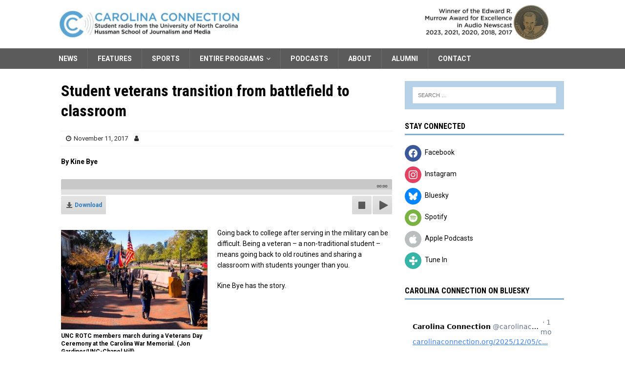

--- FILE ---
content_type: text/html; charset=UTF-8
request_url: https://carolinaconnection.org/2017/11/11/student-veterans-transition-from-battlefield-to-classroom
body_size: 61424
content:
<!DOCTYPE html>
<html class="no-js mh-one-sb" lang="en-US" prefix="og: http://ogp.me/ns# fb: http://ogp.me/ns/fb#">
<head>
<meta charset="UTF-8">
<meta name="viewport" content="width=device-width, initial-scale=1.0">
<link rel="profile" href="http://gmpg.org/xfn/11" />
<link rel="pingback" href="https://carolinaconnection.org/xmlrpc.php" />

<!-- Author Meta Tags by Molongui Authorship, visit: https://wordpress.org/plugins/molongui-authorship/ -->
<meta name="author" content="   ">
<!-- /Molongui Authorship -->

<title>Student veterans transition from battlefield to classroom &#8211; Carolina Connection</title>
<meta name='robots' content='max-image-preview:large' />
<link rel='dns-prefetch' href='//fonts.googleapis.com' />

<script>
var MP3jPLAYLISTS = [];
var MP3jPLAYERS = [];
</script>
<link rel="alternate" title="oEmbed (JSON)" type="application/json+oembed" href="https://carolinaconnection.org/wp-json/oembed/1.0/embed?url=https%3A%2F%2Fcarolinaconnection.org%2F2017%2F11%2F11%2Fstudent-veterans-transition-from-battlefield-to-classroom" />
<link rel="alternate" title="oEmbed (XML)" type="text/xml+oembed" href="https://carolinaconnection.org/wp-json/oembed/1.0/embed?url=https%3A%2F%2Fcarolinaconnection.org%2F2017%2F11%2F11%2Fstudent-veterans-transition-from-battlefield-to-classroom&#038;format=xml" />
<style id='wp-img-auto-sizes-contain-inline-css' type='text/css'>
img:is([sizes=auto i],[sizes^="auto," i]){contain-intrinsic-size:3000px 1500px}
/*# sourceURL=wp-img-auto-sizes-contain-inline-css */
</style>
<style id='wp-emoji-styles-inline-css' type='text/css'>

	img.wp-smiley, img.emoji {
		display: inline !important;
		border: none !important;
		box-shadow: none !important;
		height: 1em !important;
		width: 1em !important;
		margin: 0 0.07em !important;
		vertical-align: -0.1em !important;
		background: none !important;
		padding: 0 !important;
	}
/*# sourceURL=wp-emoji-styles-inline-css */
</style>
<link rel='stylesheet' id='wp-block-library-css' href='https://carolinaconnection.org/wp-includes/css/dist/block-library/style.min.css?ver=6.9' type='text/css' media='all' />
<style id='global-styles-inline-css' type='text/css'>
:root{--wp--preset--aspect-ratio--square: 1;--wp--preset--aspect-ratio--4-3: 4/3;--wp--preset--aspect-ratio--3-4: 3/4;--wp--preset--aspect-ratio--3-2: 3/2;--wp--preset--aspect-ratio--2-3: 2/3;--wp--preset--aspect-ratio--16-9: 16/9;--wp--preset--aspect-ratio--9-16: 9/16;--wp--preset--color--black: #000000;--wp--preset--color--cyan-bluish-gray: #abb8c3;--wp--preset--color--white: #ffffff;--wp--preset--color--pale-pink: #f78da7;--wp--preset--color--vivid-red: #cf2e2e;--wp--preset--color--luminous-vivid-orange: #ff6900;--wp--preset--color--luminous-vivid-amber: #fcb900;--wp--preset--color--light-green-cyan: #7bdcb5;--wp--preset--color--vivid-green-cyan: #00d084;--wp--preset--color--pale-cyan-blue: #8ed1fc;--wp--preset--color--vivid-cyan-blue: #0693e3;--wp--preset--color--vivid-purple: #9b51e0;--wp--preset--gradient--vivid-cyan-blue-to-vivid-purple: linear-gradient(135deg,rgb(6,147,227) 0%,rgb(155,81,224) 100%);--wp--preset--gradient--light-green-cyan-to-vivid-green-cyan: linear-gradient(135deg,rgb(122,220,180) 0%,rgb(0,208,130) 100%);--wp--preset--gradient--luminous-vivid-amber-to-luminous-vivid-orange: linear-gradient(135deg,rgb(252,185,0) 0%,rgb(255,105,0) 100%);--wp--preset--gradient--luminous-vivid-orange-to-vivid-red: linear-gradient(135deg,rgb(255,105,0) 0%,rgb(207,46,46) 100%);--wp--preset--gradient--very-light-gray-to-cyan-bluish-gray: linear-gradient(135deg,rgb(238,238,238) 0%,rgb(169,184,195) 100%);--wp--preset--gradient--cool-to-warm-spectrum: linear-gradient(135deg,rgb(74,234,220) 0%,rgb(151,120,209) 20%,rgb(207,42,186) 40%,rgb(238,44,130) 60%,rgb(251,105,98) 80%,rgb(254,248,76) 100%);--wp--preset--gradient--blush-light-purple: linear-gradient(135deg,rgb(255,206,236) 0%,rgb(152,150,240) 100%);--wp--preset--gradient--blush-bordeaux: linear-gradient(135deg,rgb(254,205,165) 0%,rgb(254,45,45) 50%,rgb(107,0,62) 100%);--wp--preset--gradient--luminous-dusk: linear-gradient(135deg,rgb(255,203,112) 0%,rgb(199,81,192) 50%,rgb(65,88,208) 100%);--wp--preset--gradient--pale-ocean: linear-gradient(135deg,rgb(255,245,203) 0%,rgb(182,227,212) 50%,rgb(51,167,181) 100%);--wp--preset--gradient--electric-grass: linear-gradient(135deg,rgb(202,248,128) 0%,rgb(113,206,126) 100%);--wp--preset--gradient--midnight: linear-gradient(135deg,rgb(2,3,129) 0%,rgb(40,116,252) 100%);--wp--preset--font-size--small: 13px;--wp--preset--font-size--medium: 20px;--wp--preset--font-size--large: 36px;--wp--preset--font-size--x-large: 42px;--wp--preset--spacing--20: 0.44rem;--wp--preset--spacing--30: 0.67rem;--wp--preset--spacing--40: 1rem;--wp--preset--spacing--50: 1.5rem;--wp--preset--spacing--60: 2.25rem;--wp--preset--spacing--70: 3.38rem;--wp--preset--spacing--80: 5.06rem;--wp--preset--shadow--natural: 6px 6px 9px rgba(0, 0, 0, 0.2);--wp--preset--shadow--deep: 12px 12px 50px rgba(0, 0, 0, 0.4);--wp--preset--shadow--sharp: 6px 6px 0px rgba(0, 0, 0, 0.2);--wp--preset--shadow--outlined: 6px 6px 0px -3px rgb(255, 255, 255), 6px 6px rgb(0, 0, 0);--wp--preset--shadow--crisp: 6px 6px 0px rgb(0, 0, 0);}:where(.is-layout-flex){gap: 0.5em;}:where(.is-layout-grid){gap: 0.5em;}body .is-layout-flex{display: flex;}.is-layout-flex{flex-wrap: wrap;align-items: center;}.is-layout-flex > :is(*, div){margin: 0;}body .is-layout-grid{display: grid;}.is-layout-grid > :is(*, div){margin: 0;}:where(.wp-block-columns.is-layout-flex){gap: 2em;}:where(.wp-block-columns.is-layout-grid){gap: 2em;}:where(.wp-block-post-template.is-layout-flex){gap: 1.25em;}:where(.wp-block-post-template.is-layout-grid){gap: 1.25em;}.has-black-color{color: var(--wp--preset--color--black) !important;}.has-cyan-bluish-gray-color{color: var(--wp--preset--color--cyan-bluish-gray) !important;}.has-white-color{color: var(--wp--preset--color--white) !important;}.has-pale-pink-color{color: var(--wp--preset--color--pale-pink) !important;}.has-vivid-red-color{color: var(--wp--preset--color--vivid-red) !important;}.has-luminous-vivid-orange-color{color: var(--wp--preset--color--luminous-vivid-orange) !important;}.has-luminous-vivid-amber-color{color: var(--wp--preset--color--luminous-vivid-amber) !important;}.has-light-green-cyan-color{color: var(--wp--preset--color--light-green-cyan) !important;}.has-vivid-green-cyan-color{color: var(--wp--preset--color--vivid-green-cyan) !important;}.has-pale-cyan-blue-color{color: var(--wp--preset--color--pale-cyan-blue) !important;}.has-vivid-cyan-blue-color{color: var(--wp--preset--color--vivid-cyan-blue) !important;}.has-vivid-purple-color{color: var(--wp--preset--color--vivid-purple) !important;}.has-black-background-color{background-color: var(--wp--preset--color--black) !important;}.has-cyan-bluish-gray-background-color{background-color: var(--wp--preset--color--cyan-bluish-gray) !important;}.has-white-background-color{background-color: var(--wp--preset--color--white) !important;}.has-pale-pink-background-color{background-color: var(--wp--preset--color--pale-pink) !important;}.has-vivid-red-background-color{background-color: var(--wp--preset--color--vivid-red) !important;}.has-luminous-vivid-orange-background-color{background-color: var(--wp--preset--color--luminous-vivid-orange) !important;}.has-luminous-vivid-amber-background-color{background-color: var(--wp--preset--color--luminous-vivid-amber) !important;}.has-light-green-cyan-background-color{background-color: var(--wp--preset--color--light-green-cyan) !important;}.has-vivid-green-cyan-background-color{background-color: var(--wp--preset--color--vivid-green-cyan) !important;}.has-pale-cyan-blue-background-color{background-color: var(--wp--preset--color--pale-cyan-blue) !important;}.has-vivid-cyan-blue-background-color{background-color: var(--wp--preset--color--vivid-cyan-blue) !important;}.has-vivid-purple-background-color{background-color: var(--wp--preset--color--vivid-purple) !important;}.has-black-border-color{border-color: var(--wp--preset--color--black) !important;}.has-cyan-bluish-gray-border-color{border-color: var(--wp--preset--color--cyan-bluish-gray) !important;}.has-white-border-color{border-color: var(--wp--preset--color--white) !important;}.has-pale-pink-border-color{border-color: var(--wp--preset--color--pale-pink) !important;}.has-vivid-red-border-color{border-color: var(--wp--preset--color--vivid-red) !important;}.has-luminous-vivid-orange-border-color{border-color: var(--wp--preset--color--luminous-vivid-orange) !important;}.has-luminous-vivid-amber-border-color{border-color: var(--wp--preset--color--luminous-vivid-amber) !important;}.has-light-green-cyan-border-color{border-color: var(--wp--preset--color--light-green-cyan) !important;}.has-vivid-green-cyan-border-color{border-color: var(--wp--preset--color--vivid-green-cyan) !important;}.has-pale-cyan-blue-border-color{border-color: var(--wp--preset--color--pale-cyan-blue) !important;}.has-vivid-cyan-blue-border-color{border-color: var(--wp--preset--color--vivid-cyan-blue) !important;}.has-vivid-purple-border-color{border-color: var(--wp--preset--color--vivid-purple) !important;}.has-vivid-cyan-blue-to-vivid-purple-gradient-background{background: var(--wp--preset--gradient--vivid-cyan-blue-to-vivid-purple) !important;}.has-light-green-cyan-to-vivid-green-cyan-gradient-background{background: var(--wp--preset--gradient--light-green-cyan-to-vivid-green-cyan) !important;}.has-luminous-vivid-amber-to-luminous-vivid-orange-gradient-background{background: var(--wp--preset--gradient--luminous-vivid-amber-to-luminous-vivid-orange) !important;}.has-luminous-vivid-orange-to-vivid-red-gradient-background{background: var(--wp--preset--gradient--luminous-vivid-orange-to-vivid-red) !important;}.has-very-light-gray-to-cyan-bluish-gray-gradient-background{background: var(--wp--preset--gradient--very-light-gray-to-cyan-bluish-gray) !important;}.has-cool-to-warm-spectrum-gradient-background{background: var(--wp--preset--gradient--cool-to-warm-spectrum) !important;}.has-blush-light-purple-gradient-background{background: var(--wp--preset--gradient--blush-light-purple) !important;}.has-blush-bordeaux-gradient-background{background: var(--wp--preset--gradient--blush-bordeaux) !important;}.has-luminous-dusk-gradient-background{background: var(--wp--preset--gradient--luminous-dusk) !important;}.has-pale-ocean-gradient-background{background: var(--wp--preset--gradient--pale-ocean) !important;}.has-electric-grass-gradient-background{background: var(--wp--preset--gradient--electric-grass) !important;}.has-midnight-gradient-background{background: var(--wp--preset--gradient--midnight) !important;}.has-small-font-size{font-size: var(--wp--preset--font-size--small) !important;}.has-medium-font-size{font-size: var(--wp--preset--font-size--medium) !important;}.has-large-font-size{font-size: var(--wp--preset--font-size--large) !important;}.has-x-large-font-size{font-size: var(--wp--preset--font-size--x-large) !important;}
/*# sourceURL=global-styles-inline-css */
</style>

<style id='classic-theme-styles-inline-css' type='text/css'>
/*! This file is auto-generated */
.wp-block-button__link{color:#fff;background-color:#32373c;border-radius:9999px;box-shadow:none;text-decoration:none;padding:calc(.667em + 2px) calc(1.333em + 2px);font-size:1.125em}.wp-block-file__button{background:#32373c;color:#fff;text-decoration:none}
/*# sourceURL=/wp-includes/css/classic-themes.min.css */
</style>
<link rel='stylesheet' id='hide-widgets-css-css' href='https://carolinaconnection.org/wp-content/plugins/hide-widgets/css/hide-widgets.css' type='text/css' media='all' />
<link rel='stylesheet' id='mh-font-awesome-css' href='https://carolinaconnection.org/wp-content/themes/mh-magazine/includes/font-awesome.min.css' type='text/css' media='all' />
<link rel='stylesheet' id='mh-magazine-css' href='https://carolinaconnection.org/wp-content/themes/mh-magazine/style.css?ver=3.10.0' type='text/css' media='all' />
<link rel='stylesheet' id='mh-google-fonts-css' href='https://fonts.googleapis.com/css?family=Roboto:300,400,400italic,600,700%7cRoboto+Condensed:300,400,400italic,600,700' type='text/css' media='all' />
<link rel='stylesheet' id='wpzoom-social-icons-socicon-css' href='https://carolinaconnection.org/wp-content/plugins/social-icons-widget-by-wpzoom/assets/css/wpzoom-socicon.css?ver=1764968664' type='text/css' media='all' />
<link rel='stylesheet' id='wpzoom-social-icons-genericons-css' href='https://carolinaconnection.org/wp-content/plugins/social-icons-widget-by-wpzoom/assets/css/genericons.css?ver=1764968664' type='text/css' media='all' />
<link rel='stylesheet' id='wpzoom-social-icons-academicons-css' href='https://carolinaconnection.org/wp-content/plugins/social-icons-widget-by-wpzoom/assets/css/academicons.min.css?ver=1764968664' type='text/css' media='all' />
<link rel='stylesheet' id='wpzoom-social-icons-font-awesome-3-css' href='https://carolinaconnection.org/wp-content/plugins/social-icons-widget-by-wpzoom/assets/css/font-awesome-3.min.css?ver=1764968664' type='text/css' media='all' />
<link rel='stylesheet' id='dashicons-css' href='https://carolinaconnection.org/wp-includes/css/dashicons.min.css?ver=6.9' type='text/css' media='all' />
<link rel='stylesheet' id='wpzoom-social-icons-styles-css' href='https://carolinaconnection.org/wp-content/plugins/social-icons-widget-by-wpzoom/assets/css/wpzoom-social-icons-styles.css?ver=1764968664' type='text/css' media='all' />
<link rel='preload' as='font'  id='wpzoom-social-icons-font-academicons-woff2-css' href='https://carolinaconnection.org/wp-content/plugins/social-icons-widget-by-wpzoom/assets/font/academicons.woff2?v=1.9.2'  type='font/woff2' crossorigin />
<link rel='preload' as='font'  id='wpzoom-social-icons-font-fontawesome-3-woff2-css' href='https://carolinaconnection.org/wp-content/plugins/social-icons-widget-by-wpzoom/assets/font/fontawesome-webfont.woff2?v=4.7.0'  type='font/woff2' crossorigin />
<link rel='preload' as='font'  id='wpzoom-social-icons-font-genericons-woff-css' href='https://carolinaconnection.org/wp-content/plugins/social-icons-widget-by-wpzoom/assets/font/Genericons.woff'  type='font/woff' crossorigin />
<link rel='preload' as='font'  id='wpzoom-social-icons-font-socicon-woff2-css' href='https://carolinaconnection.org/wp-content/plugins/social-icons-widget-by-wpzoom/assets/font/socicon.woff2?v=4.5.3'  type='font/woff2' crossorigin />
<link rel='stylesheet' id='mp3-jplayer-css' href='https://carolinaconnection.org/wp-content/plugins/mp3-jplayer/css/light.css?ver=2.7.3' type='text/css' media='all' />
<script type="text/javascript" src="https://carolinaconnection.org/wp-includes/js/jquery/jquery.min.js?ver=3.7.1" id="jquery-core-js"></script>
<script type="text/javascript" src="https://carolinaconnection.org/wp-includes/js/jquery/jquery-migrate.min.js?ver=3.4.1" id="jquery-migrate-js"></script>
<script type="text/javascript" src="https://carolinaconnection.org/wp-content/themes/mh-magazine/js/scripts.js?ver=3.10.0" id="mh-scripts-js"></script>
<link rel="https://api.w.org/" href="https://carolinaconnection.org/wp-json/" /><link rel="alternate" title="JSON" type="application/json" href="https://carolinaconnection.org/wp-json/wp/v2/posts/14508" /><link rel="EditURI" type="application/rsd+xml" title="RSD" href="https://carolinaconnection.org/xmlrpc.php?rsd" />
<meta name="generator" content="WordPress 6.9" />
<link rel="canonical" href="https://carolinaconnection.org/2017/11/11/student-veterans-transition-from-battlefield-to-classroom" />
<link rel='shortlink' href='https://carolinaconnection.org/?p=14508' />
<link rel="apple-touch-icon" sizes="180x180" href="/wp-content/uploads/fbrfg/apple-touch-icon.png?b=pgeb5B3RO4">
<link rel="icon" type="image/png" sizes="32x32" href="/wp-content/uploads/fbrfg/favicon-32x32.png?b=pgeb5B3RO4">
<link rel="icon" type="image/png" sizes="16x16" href="/wp-content/uploads/fbrfg/favicon-16x16.png?b=pgeb5B3RO4">
<link rel="manifest" href="/wp-content/uploads/fbrfg/site.webmanifest?b=pgeb5B3RO4">
<link rel="mask-icon" href="/wp-content/uploads/fbrfg/safari-pinned-tab.svg?b=pgeb5B3RO4" color="#5bbad5">
<link rel="shortcut icon" href="/wp-content/uploads/fbrfg/favicon.ico?b=pgeb5B3RO4">
<meta name="msapplication-TileColor" content="#da532c">
<meta name="msapplication-config" content="/wp-content/uploads/fbrfg/browserconfig.xml?b=pgeb5B3RO4">
<meta name="theme-color" content="#ffffff">            <style>
                .molongui-disabled-link
                {
                    border-bottom: none !important;
                    text-decoration: none !important;
                    color: inherit !important;
                    cursor: inherit !important;
                }
                .molongui-disabled-link:hover,
                .molongui-disabled-link:hover span
                {
                    border-bottom: none !important;
                    text-decoration: none !important;
                    color: inherit !important;
                    cursor: inherit !important;
                }
            </style>
            <style type="text/css">
.mh-navigation li:hover, .mh-navigation ul li:hover > ul, .mh-main-nav-wrap, .mh-main-nav, .mh-social-nav li a:hover, .entry-tags li, .mh-slider-caption, .mh-widget-layout8 .mh-widget-title .mh-footer-widget-title-inner, .mh-widget-col-1 .mh-slider-caption, .mh-widget-col-1 .mh-posts-lineup-caption, .mh-carousel-layout1, .mh-spotlight-widget, .mh-social-widget li a, .mh-author-bio-widget, .mh-footer-widget .mh-tab-comment-excerpt, .mh-nip-item:hover .mh-nip-overlay, .mh-widget .tagcloud a, .mh-footer-widget .tagcloud a, .mh-footer, .mh-copyright-wrap, input[type=submit]:hover, #infinite-handle span:hover { background: #5b5b5b; }
.mh-extra-nav-bg { background: rgba(91, 91, 91, 0.2); }
.mh-slider-caption, .mh-posts-stacked-title, .mh-posts-lineup-caption { background: #5b5b5b; background: rgba(91, 91, 91, 0.8); }
@media screen and (max-width: 900px) { #mh-mobile .mh-slider-caption, #mh-mobile .mh-posts-lineup-caption { background: rgba(91, 91, 91, 1); } }
.slicknav_menu, .slicknav_nav ul, #mh-mobile .mh-footer-widget .mh-posts-stacked-overlay { border-color: #5b5b5b; }
.mh-copyright, .mh-copyright a { color: #fff; }
.mh-widget-layout4 .mh-widget-title { background: #7bafd4; background: rgba(123, 175, 212, 0.6); }
.mh-preheader, .mh-wide-layout .mh-subheader, .mh-ticker-title, .mh-main-nav li:hover, .mh-footer-nav, .slicknav_menu, .slicknav_btn, .slicknav_nav .slicknav_item:hover, .slicknav_nav a:hover, .mh-back-to-top, .mh-subheading, .entry-tags .fa, .entry-tags li:hover, .mh-widget-layout2 .mh-widget-title, .mh-widget-layout4 .mh-widget-title-inner, .mh-widget-layout4 .mh-footer-widget-title, .mh-widget-layout5 .mh-widget-title-inner, .mh-widget-layout6 .mh-widget-title, #mh-mobile .flex-control-paging li a.flex-active, .mh-image-caption, .mh-carousel-layout1 .mh-carousel-caption, .mh-tab-button.active, .mh-tab-button.active:hover, .mh-footer-widget .mh-tab-button.active, .mh-social-widget li:hover a, .mh-footer-widget .mh-social-widget li a, .mh-footer-widget .mh-author-bio-widget, .tagcloud a:hover, .mh-widget .tagcloud a:hover, .mh-footer-widget .tagcloud a:hover, .mh-posts-stacked-item .mh-meta, .page-numbers:hover, .mh-loop-pagination .current, .mh-comments-pagination .current, .pagelink, a:hover .pagelink, input[type=submit], #infinite-handle span { background: #7bafd4; }
.mh-main-nav-wrap .slicknav_nav ul, blockquote, .mh-widget-layout1 .mh-widget-title, .mh-widget-layout3 .mh-widget-title, .mh-widget-layout5 .mh-widget-title, .mh-widget-layout8 .mh-widget-title:after, #mh-mobile .mh-slider-caption, .mh-carousel-layout1, .mh-spotlight-widget, .mh-author-bio-widget, .mh-author-bio-title, .mh-author-bio-image-frame, .mh-video-widget, .mh-tab-buttons, textarea:hover, input[type=text]:hover, input[type=email]:hover, input[type=tel]:hover, input[type=url]:hover { border-color: #7bafd4; }
.mh-header-tagline, .mh-dropcap, .mh-carousel-layout1 .flex-direction-nav a, .mh-carousel-layout2 .mh-carousel-caption, .mh-posts-digest-small-category, .mh-posts-lineup-more, .bypostauthor .fn:after, .mh-comment-list .comment-reply-link:before, #respond #cancel-comment-reply-link:before { color: #7bafd4; }
.mh-meta, .mh-meta a, .mh-breadcrumb, .mh-breadcrumb a, .mh-comment-list .comment-meta, .mh-comment-list .comment-meta a, .mh-comment-list .comment-reply-link, .mh-user-data, .widget_rss .rss-date, .widget_rss cite { color: #282828; }
.entry-content a { color: #1c70bf; }
</style>
<!--[if lt IE 9]>
<script src="https://carolinaconnection.org/wp-content/themes/mh-magazine/js/css3-mediaqueries.js"></script>
<![endif]-->
<style type="text/css">
h1, h2, h3, h4, h5, h6, .mh-custom-posts-small-title { font-family: "Roboto Condensed", sans-serif; }
body { font-family: "Roboto"; }
</style>
<noscript><style>.lazyload[data-src]{display:none !important;}</style></noscript><style>.lazyload{background-image:none !important;}.lazyload:before{background-image:none !important;}</style><style type="text/css" id="custom-background-css">
body.custom-background { background-color: #ffffff; }
</style>
	<link rel="icon" href="https://carolinaconnection.org/wp-content/uploads/2020/09/cropped-cropped-carolinaconnectionlogo-03-32x32.jpg" sizes="32x32" />
<link rel="icon" href="https://carolinaconnection.org/wp-content/uploads/2020/09/cropped-cropped-carolinaconnectionlogo-03-192x192.jpg" sizes="192x192" />
<link rel="apple-touch-icon" href="https://carolinaconnection.org/wp-content/uploads/2020/09/cropped-cropped-carolinaconnectionlogo-03-180x180.jpg" />
<meta name="msapplication-TileImage" content="https://carolinaconnection.org/wp-content/uploads/2020/09/cropped-cropped-carolinaconnectionlogo-03-270x270.jpg" />
		<style type="text/css" id="wp-custom-css">
			

.mh-widget .search-form { display: block; margin: auto; padding: 12px 0px 12px 0px; 
background: #b4d1e7; 
}

.mh-slider-layout5 .mh-slider-category { display: none; }



.mh-slider-content {color:black;padding-left: 25px;}

.mh-slider-caption {background-color:transparent;}

.mh-slider-caption a, .mh-slider-caption a:hover { color: black;}

.mh-slider-item {
	position:relative;
}

.mh-widget-col-2 .mh-slider-layout5 .mh-slider-caption {left:-24px;}	

@media (min-width: 900px){
.mh-slider-layout3 .mh-slider-caption, .mh-slider-layout5 .mh-slider-caption {  line-height: 24px;
    border-bottom: 3px solid;
}
}

@media (max-width: 899px){
.mh-slider-layout3 .mh-slider-caption, .mh-slider-layout5 .mh-slider-caption {  line-height: 24px;
    border-bottom: 0px solid;
}
}

/***************************
Sets slider caption height on large screens
****************************/

@media (min-width: 900px){
	.mh-slider-item {
		height: 566px;}
	.mh-slider-content {
		margin-top:-180px;}
}

/***************************
Removes slider background on mobile devices
****************************/

#mh-mobile .mh-slider-caption, #mh-mobile .mh-posts-lineup-caption {background: rgb(254, 254, 254);
}
		

/***************************
Darken separators between stories
***************************/

.mh-custom-posts-item { padding: 20px 0; border-bottom: 1px solid #dadada; }


.mh-posts-list-item { padding-bottom: 20px; margin-top: 20px; border-bottom: 1px solid #dadada; }

/***************************
Eliminates gray box for posts with no photo
***************************/

.mh-image-placeholder { 
  display: none;
}


.mh-header-2 {
margin: 9px 0px 0px 260px; 
text-align: right; 
overflow: visible; 
Width: 54%;
} 



.mh-col-2-3 { width: 58%; }

.mh-col-1-3 { width: 38%; }


@media  (max-width: 992px) {
		.mh-col-1-3 {
width: 100%;
}



@media (max-width: 1010px){
	.widget-no-mobile{
		display: none !important;
	}
}
@media (min-width: 1009px){
	.widget-no-desktop{
		display: none !important;
	}
}
	
.entry-content > { list-style: url(;;}

			</style>
		
<!-- START - Open Graph and Twitter Card Tags 3.3.7 -->
 <!-- Facebook Open Graph -->
  <meta property="og:site_name" content="Carolina Connection"/>
  <meta property="og:title" content="Student veterans transition from battlefield to classroom"/>
  <meta property="og:url" content="https://carolinaconnection.org/2017/11/11/student-veterans-transition-from-battlefield-to-classroom"/>
  <meta property="og:description" content="After years in the military, veterans face challenges as they attend college."/>
  <meta property="og:image" content="https://carolinaconnection.org/wp-content/uploads/2017/11/021917_rotc_veterans_day_ceremony036.jpg"/>
  <meta property="og:image:url" content="https://carolinaconnection.org/wp-content/uploads/2017/11/021917_rotc_veterans_day_ceremony036.jpg"/>
  <meta property="og:image:secure_url" content="https://carolinaconnection.org/wp-content/uploads/2017/11/021917_rotc_veterans_day_ceremony036.jpg"/>
 <!-- Google+ / Schema.org -->
 <!-- Twitter Cards -->
  <meta name="twitter:url" content="https://carolinaconnection.org/2017/11/11/student-veterans-transition-from-battlefield-to-classroom"/>
  <meta name="twitter:image" content="https://carolinaconnection.org/wp-content/uploads/2017/11/021917_rotc_veterans_day_ceremony036.jpg"/>
  <meta name="twitter:card" content="summary_large_image"/>
 <!-- SEO -->
  <link rel="canonical" href="https://carolinaconnection.org/2017/11/11/student-veterans-transition-from-battlefield-to-classroom"/>
 <!-- Misc. tags -->
 <!-- is_singular -->
<!-- END - Open Graph and Twitter Card Tags 3.3.7 -->
	
</head>
<body id="mh-mobile" class="wp-singular post-template-default single single-post postid-14508 single-format-standard custom-background wp-custom-logo wp-theme-mh-magazine mh-wide-layout mh-right-sb mh-loop-layout1 mh-widget-layout1 mh-loop-hide-caption" itemscope="itemscope" itemtype="https://schema.org/WebPage">
<div class="mh-header-nav-mobile clearfix"></div>
	<div class="mh-preheader">
    	<div class="mh-container mh-container-inner mh-row clearfix">
							<div class="mh-header-bar-content mh-header-bar-top-left mh-col-2-3 clearfix">
									</div>
								</div>
	</div>
<header class="mh-header" itemscope="itemscope" itemtype="https://schema.org/WPHeader">
	<div class="mh-container mh-container-inner clearfix">
		<div class="mh-custom-header clearfix">
<div class="mh-header-columns mh-row clearfix">
<div class="mh-col-1-3 mh-site-identity">
<div class="mh-site-logo" role="banner" itemscope="itemscope" itemtype="https://schema.org/Brand">
<a href="https://carolinaconnection.org/" class="custom-logo-link" rel="home"><img width="1200" height="190" src="[data-uri]" class="custom-logo lazyload" alt="Carolina Connection" decoding="async" fetchpriority="high"   data-src="https://carolinaconnection.org/wp-content/uploads/2019/09/new-hussman-cc-website-logo.jpg" data-srcset="https://carolinaconnection.org/wp-content/uploads/2019/09/new-hussman-cc-website-logo.jpg 1200w, https://carolinaconnection.org/wp-content/uploads/2019/09/new-hussman-cc-website-logo-800x127.jpg 800w, https://carolinaconnection.org/wp-content/uploads/2019/09/new-hussman-cc-website-logo-768x122.jpg 768w, https://carolinaconnection.org/wp-content/uploads/2019/09/new-hussman-cc-website-logo-1024x162.jpg 1024w" data-sizes="auto" data-eio-rwidth="1200" data-eio-rheight="190" /><noscript><img width="1200" height="190" src="https://carolinaconnection.org/wp-content/uploads/2019/09/new-hussman-cc-website-logo.jpg" class="custom-logo" alt="Carolina Connection" decoding="async" fetchpriority="high" srcset="https://carolinaconnection.org/wp-content/uploads/2019/09/new-hussman-cc-website-logo.jpg 1200w, https://carolinaconnection.org/wp-content/uploads/2019/09/new-hussman-cc-website-logo-800x127.jpg 800w, https://carolinaconnection.org/wp-content/uploads/2019/09/new-hussman-cc-website-logo-768x122.jpg 768w, https://carolinaconnection.org/wp-content/uploads/2019/09/new-hussman-cc-website-logo-1024x162.jpg 1024w" sizes="(max-width: 1200px) 100vw, 1200px" data-eio="l" /></noscript></a></div>
</div>
<aside class="mh-col-2-3 mh-header-widget-2">
<div id="text-3" class="widget-no-mobile mh-widget mh-header-2 widget_text">			<div class="textwidget"><p><img decoding="async" class="aligncenter size-large wp-image-27042 lazyload" src="[data-uri]" alt="" width="1024" height="221"   data-src="https://carolinaconnection.org/wp-content/uploads/2023/12/2023-Murrow-medallion-header-1024x221.jpg" data-srcset="https://carolinaconnection.org/wp-content/uploads/2023/12/2023-Murrow-medallion-header-1024x221.jpg 1024w, https://carolinaconnection.org/wp-content/uploads/2023/12/2023-Murrow-medallion-header-800x173.jpg 800w, https://carolinaconnection.org/wp-content/uploads/2023/12/2023-Murrow-medallion-header-768x166.jpg 768w, https://carolinaconnection.org/wp-content/uploads/2023/12/2023-Murrow-medallion-header.jpg 1200w" data-sizes="auto" data-eio-rwidth="1024" data-eio-rheight="221" /><noscript><img decoding="async" class="aligncenter size-large wp-image-27042" src="https://carolinaconnection.org/wp-content/uploads/2023/12/2023-Murrow-medallion-header-1024x221.jpg" alt="" width="1024" height="221" srcset="https://carolinaconnection.org/wp-content/uploads/2023/12/2023-Murrow-medallion-header-1024x221.jpg 1024w, https://carolinaconnection.org/wp-content/uploads/2023/12/2023-Murrow-medallion-header-800x173.jpg 800w, https://carolinaconnection.org/wp-content/uploads/2023/12/2023-Murrow-medallion-header-768x166.jpg 768w, https://carolinaconnection.org/wp-content/uploads/2023/12/2023-Murrow-medallion-header.jpg 1200w" sizes="(max-width: 1024px) 100vw, 1024px" data-eio="l" /></noscript></p>
</div>
		</div></aside>
</div>
</div>
	</div>
	<div class="mh-main-nav-wrap">
		<nav class="mh-navigation mh-main-nav mh-container mh-container-inner clearfix" itemscope="itemscope" itemtype="https://schema.org/SiteNavigationElement">
			<div class="menu-main-menu-container"><ul id="menu-main-menu" class="menu"><li id="menu-item-7374" class="menu-item menu-item-type-taxonomy menu-item-object-category menu-item-7374"><a href="https://carolinaconnection.org/category/news">News</a></li>
<li id="menu-item-7375" class="menu-item menu-item-type-taxonomy menu-item-object-category current-post-ancestor current-menu-parent current-post-parent menu-item-7375"><a href="https://carolinaconnection.org/category/features">Features</a></li>
<li id="menu-item-7377" class="menu-item menu-item-type-taxonomy menu-item-object-category menu-item-7377"><a href="https://carolinaconnection.org/category/sports">Sports</a></li>
<li id="menu-item-7376" class="menu-item menu-item-type-taxonomy menu-item-object-category menu-item-has-children menu-item-7376"><a href="https://carolinaconnection.org/category/fullshows">Entire Programs</a>
<ul class="sub-menu">
	<li id="menu-item-28849" class="menu-item menu-item-type-taxonomy menu-item-object-category menu-item-28849"><a href="https://carolinaconnection.org/category/fullshows/2025">2025</a></li>
	<li id="menu-item-27263" class="menu-item menu-item-type-taxonomy menu-item-object-category menu-item-27263"><a href="https://carolinaconnection.org/category/fullshows/2024">2024</a></li>
	<li id="menu-item-25629" class="menu-item menu-item-type-taxonomy menu-item-object-category menu-item-25629"><a href="https://carolinaconnection.org/category/fullshows/2023">2023</a></li>
	<li id="menu-item-23380" class="menu-item menu-item-type-taxonomy menu-item-object-category menu-item-23380"><a href="https://carolinaconnection.org/category/fullshows/2022">2022</a></li>
	<li id="menu-item-20752" class="menu-item menu-item-type-taxonomy menu-item-object-category menu-item-20752"><a href="https://carolinaconnection.org/category/fullshows/2021">2021</a></li>
	<li id="menu-item-19469" class="menu-item menu-item-type-taxonomy menu-item-object-category menu-item-19469"><a href="https://carolinaconnection.org/category/fullshows/2020">2020</a></li>
	<li id="menu-item-16666" class="menu-item menu-item-type-taxonomy menu-item-object-category menu-item-16666"><a href="https://carolinaconnection.org/category/fullshows/2019">2019</a></li>
	<li id="menu-item-15025" class="menu-item menu-item-type-taxonomy menu-item-object-category menu-item-15025"><a href="https://carolinaconnection.org/category/fullshows/2018">2018</a></li>
	<li id="menu-item-13749" class="menu-item menu-item-type-taxonomy menu-item-object-category menu-item-13749"><a href="https://carolinaconnection.org/category/fullshows/2017">2017</a></li>
	<li id="menu-item-11092" class="menu-item menu-item-type-taxonomy menu-item-object-category menu-item-11092"><a href="https://carolinaconnection.org/category/fullshows/2016">2016</a></li>
	<li id="menu-item-11091" class="menu-item menu-item-type-taxonomy menu-item-object-category menu-item-11091"><a href="https://carolinaconnection.org/category/fullshows/2015">2015</a></li>
	<li id="menu-item-11090" class="menu-item menu-item-type-taxonomy menu-item-object-category menu-item-11090"><a href="https://carolinaconnection.org/category/fullshows/2014">2014</a></li>
	<li id="menu-item-11089" class="menu-item menu-item-type-taxonomy menu-item-object-category menu-item-11089"><a href="https://carolinaconnection.org/category/fullshows/2013">2013</a></li>
	<li id="menu-item-11088" class="menu-item menu-item-type-taxonomy menu-item-object-category menu-item-11088"><a href="https://carolinaconnection.org/category/fullshows/2012">2012</a></li>
	<li id="menu-item-11087" class="menu-item menu-item-type-taxonomy menu-item-object-category menu-item-11087"><a href="https://carolinaconnection.org/category/fullshows/2011">2011</a></li>
	<li id="menu-item-11086" class="menu-item menu-item-type-taxonomy menu-item-object-category menu-item-11086"><a href="https://carolinaconnection.org/category/fullshows/2010">2010</a></li>
	<li id="menu-item-11085" class="menu-item menu-item-type-taxonomy menu-item-object-category menu-item-11085"><a href="https://carolinaconnection.org/category/fullshows/2009">2009</a></li>
	<li id="menu-item-11084" class="menu-item menu-item-type-taxonomy menu-item-object-category menu-item-11084"><a href="https://carolinaconnection.org/category/fullshows/2008">2008</a></li>
	<li id="menu-item-11083" class="menu-item menu-item-type-taxonomy menu-item-object-category menu-item-11083"><a href="https://carolinaconnection.org/category/fullshows/2007">2007</a></li>
	<li id="menu-item-11082" class="menu-item menu-item-type-taxonomy menu-item-object-category menu-item-11082"><a href="https://carolinaconnection.org/category/fullshows/2006">2006</a></li>
	<li id="menu-item-11081" class="menu-item menu-item-type-taxonomy menu-item-object-category menu-item-11081"><a href="https://carolinaconnection.org/category/fullshows/2005">2005</a></li>
	<li id="menu-item-11080" class="menu-item menu-item-type-taxonomy menu-item-object-category menu-item-11080"><a href="https://carolinaconnection.org/category/fullshows/2004">2004</a></li>
</ul>
</li>
<li id="menu-item-16722" class="menu-item menu-item-type-taxonomy menu-item-object-category menu-item-16722"><a href="https://carolinaconnection.org/category/carolinacast">Podcasts</a></li>
<li id="menu-item-23815" class="menu-item menu-item-type-post_type menu-item-object-post menu-item-23815"><a href="https://carolinaconnection.org/2023/12/20/about">About</a></li>
<li id="menu-item-16660" class="menu-item menu-item-type-post_type menu-item-object-post menu-item-16660"><a href="https://carolinaconnection.org/2023/12/01/our-alumni">Alumni</a></li>
<li id="menu-item-11232" class="menu-item menu-item-type-post_type menu-item-object-page menu-item-11232"><a href="https://carolinaconnection.org/contact">Contact</a></li>
</ul></div>		</nav>
	</div>
	</header>
<div class="mh-container mh-container-outer">
<div class="mh-wrapper clearfix">
	<div class="mh-main clearfix">
		<div id="main-content" class="mh-content" role="main" itemprop="mainContentOfPage"><article id="post-14508" class="post-14508 post type-post status-publish format-standard has-post-thumbnail hentry category-features">
	<header class="entry-header clearfix"><h1 class="entry-title">Student veterans transition from battlefield to classroom</h1><div class="mh-meta entry-meta">
<span class="entry-meta-date updated"><i class="fa fa-clock-o"></i><a href="https://carolinaconnection.org/2017/11">November 11, 2017</a></span>
<span class="entry-meta-author author vcard"><i class="fa fa-user"></i><a class="fn" href="https://carolinaconnection.org/author/carolinaconnection">   </a></span>
</div>
	</header>
		<div class="entry-content clearfix"><p><strong>By Kine Bye</strong></p>

 <div id="wrapperMI_0" class="wrap-mjp notitle nopopoutbutton novol nocase " style="position: relative; padding:5px 0px 25px 0px; margin:0px; width:100%;">
	<div style="display:none;" class="Eabove-mjp" id="Eabove-mjp_0"></div>
	 <div class="subwrap-MI">
		 <div class="jp-innerwrap">
			 <div class="innerx"></div>
			 <div class="innerleft"></div>
			 <div class="innerright"></div>
			 <div class="innertab"></div>
			 <div class="interface-mjp" style="height:33px;" id="interfaceMI_0">
				 <div class="MI-image Himg left-mjp" id="MI_image_0" style=" width:auto; height:33px; overflow:hidden;"></div>
				 <div id="T_mp3j_0" class="player-track-title left-mjp bold-mjp plain-mjp childNorm-mjp childItalic-mjp" style="left:14px; right:16px;  top:87px;"></div>
				 <div class="bars_holder">
					 <div class="loadMI_mp3j" id="load_mp3j_0"></div>
					 <div class="poscolMI_mp3j softenT-mjp" id="poscol_mp3j_0"></div>
					 <div class="posbarMI_mp3j" id="posbar_mp3j_0"></div>
				 </div>
				 <div id="P-Time-MI_0" class="jp-play-time"></div>
				 <div id="T-Time-MI_0" class="jp-total-time"></div>
				 <div id="statusMI_0" class="statusMI"></div>
				 <div class="transport-MI"><div class="play-mjp" id="playpause_mp3j_0">Play</div><div class="stop-mjp" id="stop_mp3j_0">Stop</div></div>
				 <div class="buttons-wrap-mjp" id="buttons-wrap-mjp_0">
					 
					 <div class="mp3j-popout-MI" id="lpp_mp3j_0" style="display:none;"></div>
					 <div id="download_mp3j_0" class="dloadmp3-MI"></div>
				 </div>
			 </div>
			 <div class="mjp-volwrap">
				 <div class="MIsliderVolume" id="vol_mp3j_0"></div>
				 <div class="innerExt1" id="innerExt1_0"></div>
				 <div class="innerExt2" id="innerExt2_0"></div>
			 </div>
		 </div>
		 <div style="display:none;" class="Ebetween-mjp" id="Ebetween-mjp_0"></div>
		 <div class="listwrap_mp3j" id="L_mp3j_0" style="overflow:auto; max-height:450px;"><div class="wrapper-mjp"><div class="playlist-colour"></div><div class="wrapper-mjp"><ul class="ul-mjp lighten1-mjp childNorm-mjp childPlain-mjp left-mjp" id="UL_mp3j_0"><li></li></ul></div></div></div>
	 </div>
	 <div id="mp3j_finfo_0" class="mp3j-finfo" style="display:none;"><div class="mp3j-finfo-sleeve"><div id="mp3j_finfo_gif_0" class="mp3j-finfo-gif"></div><div id="mp3j_finfo_txt_0" class="mp3j-finfo-txt"></div><div class="mp3j-finfo-close" id="mp3j_finfo_close_0">X</div></div></div><div id="mp3j_dlf_0" class="mp3j-dlframe" style="display:none;"></div>
	 <div class="mp3j-nosolution" id="mp3j_nosolution_0" style="display:none;"></div>
	 <div style="display:none;" class="Ebelow-mjp" id="Ebelow-mjp_0"></div>
 </div> 
<script>
MP3jPLAYLISTS.MI_0 = [
	{ name: "veterans day", formats: ["mp3"], mp3: "aHR0cHM6Ly9jYXJvbGluYWNvbm5lY3Rpb24ub3JnL3dwLWNvbnRlbnQvdXBsb2Fkcy8yMDE3LzExL3ZldGVyYW5zLWRheS5tcDM=", counterpart:"", artist: "", image: "false", imgurl: "" }
];
</script>

<script>MP3jPLAYERS[0] = { list:MP3jPLAYLISTS.MI_0, tr:0, type:'MI', lstate:false, loop:false, play_txt:'Play', pause_txt:'Pause', pp_title:'Carolina Connection', autoplay:false, download:true, vol:100, height:33, cssclass:'notitle nopopoutbutton novol nocase ', popout_css:{ enabled:true, 			colours: ["#f0f0f0", "rgba(6, 6, 6, 0.22)", "rgba(176, 123, 60, 0.82)", "rgba(139, 194, 213, 0.52)", "rgba(16, 89, 183, 0.99)", "#ffffff", "#ffffff", "#000000", "#ffffff", "#151728", "#b42ccd", "/", 400, 600 ],
			cssInterface: { "color": "#000000" },
			cssTitle: { "left": "14px", "right":"16px", "top":"87px" },
			cssImage: { "overflow": "hidden", "width":"auto", "height":"33px"  },
			cssFontSize: { "title": "11px", "caption": "7.7px", "list": "12px" },
			classes: { interface:'', title:' left-mjp bold-mjp plain-mjp childNorm-mjp childItalic-mjp', image:' Himg left-mjp', poscol:' softenT-mjp', ul:' lighten1-mjp childNorm-mjp childPlain-mjp left-mjp' }} };</script>


<figure id="attachment_14545" aria-describedby="caption-attachment-14545" style="width: 300px" class="wp-caption alignleft"><img decoding="async" class="size-medium wp-image-14545 lazyload" src="[data-uri]" alt="" width="300" height="204"   data-src="https://carolinaconnection.org/wp-content/uploads/2017/11/021917_rotc_veterans_day_ceremony036-300x204.jpg" data-srcset="https://carolinaconnection.org/wp-content/uploads/2017/11/021917_rotc_veterans_day_ceremony036-300x204.jpg 300w, https://carolinaconnection.org/wp-content/uploads/2017/11/021917_rotc_veterans_day_ceremony036-768x521.jpg 768w, https://carolinaconnection.org/wp-content/uploads/2017/11/021917_rotc_veterans_day_ceremony036-1024x695.jpg 1024w, https://carolinaconnection.org/wp-content/uploads/2017/11/021917_rotc_veterans_day_ceremony036-435x295.jpg 435w, https://carolinaconnection.org/wp-content/uploads/2017/11/021917_rotc_veterans_day_ceremony036.jpg 1179w" data-sizes="auto" data-eio-rwidth="300" data-eio-rheight="204" /><noscript><img decoding="async" class="size-medium wp-image-14545" src="https://carolinaconnection.org/wp-content/uploads/2017/11/021917_rotc_veterans_day_ceremony036-300x204.jpg" alt="" width="300" height="204" srcset="https://carolinaconnection.org/wp-content/uploads/2017/11/021917_rotc_veterans_day_ceremony036-300x204.jpg 300w, https://carolinaconnection.org/wp-content/uploads/2017/11/021917_rotc_veterans_day_ceremony036-768x521.jpg 768w, https://carolinaconnection.org/wp-content/uploads/2017/11/021917_rotc_veterans_day_ceremony036-1024x695.jpg 1024w, https://carolinaconnection.org/wp-content/uploads/2017/11/021917_rotc_veterans_day_ceremony036-435x295.jpg 435w, https://carolinaconnection.org/wp-content/uploads/2017/11/021917_rotc_veterans_day_ceremony036.jpg 1179w" sizes="(max-width: 300px) 100vw, 300px" data-eio="l" /></noscript><figcaption id="caption-attachment-14545" class="wp-caption-text">UNC ROTC members march during a Veterans Day Ceremony at the Carolina War Memorial. (Jon Gardiner/UNC-Chapel Hill)</figcaption></figure>
<p><span style="font-weight: 400;">Going back to college after serving in the military can be difficult. Being a veteran &#8211; a non-traditional student &#8211; means going back to old routines and sharing a classroom with students younger than you. </span></p>
<p><span style="font-weight: 400;">Kine Bye has the story.</span></p>
<p>&nbsp;</p>
	</div></article><div id="comments" class="mh-comments-wrap">
			<h4 class="mh-widget-title mh-comment-form-title">
				<span class="mh-widget-title-inner">
					Be the first to comment				</span>
			</h4>	<div id="respond" class="comment-respond">
		<h3 id="reply-title" class="comment-reply-title">Leave a Reply <small><a rel="nofollow" id="cancel-comment-reply-link" href="/2017/11/11/student-veterans-transition-from-battlefield-to-classroom#respond" style="display:none;">Cancel reply</a></small></h3><form action="https://carolinaconnection.org/wp-comments-post.php" method="post" id="commentform" class="comment-form"><p class="comment-notes">Your email address will not be published.</p><p class="comment-form-comment"><label for="comment">Comment</label><br/><textarea id="comment" name="comment" cols="45" rows="5" aria-required="true"></textarea></p><p class="comment-form-author"><label for="author">Name </label><span class="required">*</span><br/><input id="author" name="author" type="text" value="" size="30" aria-required='true' /></p>
<p class="comment-form-email"><label for="email">Email </label><span class="required">*</span><br/><input id="email" name="email" type="text" value="" size="30" aria-required='true' /></p>
<p class="comment-form-url"><label for="url">Website</label><br/><input id="url" name="url" type="text" value="" size="30" /></p>
<p class="comment-form-cookies-consent"><input id="wp-comment-cookies-consent" name="wp-comment-cookies-consent" type="checkbox" value="yes" /><label for="wp-comment-cookies-consent">Save my name, email, and website in this browser for the next time I comment.</label></p>
<p class="form-submit"><input name="submit" type="submit" id="submit" class="submit" value="Post Comment" /> <input type='hidden' name='comment_post_ID' value='14508' id='comment_post_ID' />
<input type='hidden' name='comment_parent' id='comment_parent' value='0' />
</p><p style="display: none;"><input type="hidden" id="akismet_comment_nonce" name="akismet_comment_nonce" value="4812a78472" /></p><p style="display: none !important;" class="akismet-fields-container" data-prefix="ak_"><label>&#916;<textarea name="ak_hp_textarea" cols="45" rows="8" maxlength="100"></textarea></label><input type="hidden" id="ak_js_1" name="ak_js" value="61"/><script>document.getElementById( "ak_js_1" ).setAttribute( "value", ( new Date() ).getTime() );</script></p></form>	</div><!-- #respond -->
	<p class="akismet_comment_form_privacy_notice">This site uses Akismet to reduce spam. <a href="https://akismet.com/privacy/" target="_blank" rel="nofollow noopener">Learn how your comment data is processed.</a></p></div>
		</div>
			<aside class="mh-widget-col-1 mh-sidebar" itemscope="itemscope" itemtype="https://schema.org/WPSideBar"><div id="search-3" class="mh-widget widget_search"><form role="search" method="get" class="search-form" action="https://carolinaconnection.org/">
				<label>
					<span class="screen-reader-text">Search for:</span>
					<input type="search" class="search-field" placeholder="Search &hellip;" value="" name="s" />
				</label>
				<input type="submit" class="search-submit" value="Search" />
			</form></div><div id="zoom-social-icons-widget-3" class="mh-widget zoom-social-icons-widget"><h4 class="mh-widget-title"><span class="mh-widget-title-inner">Stay connected</span></h4>
		
<ul class="zoom-social-icons-list zoom-social-icons-list--with-canvas zoom-social-icons-list--round">

		
				<li class="zoom-social_icons-list__item">
		<a class="zoom-social_icons-list__link" href="https://www.facebook.com/Carolina-Connection-341763260943/" target="_blank" title="Facebook" >
									
			
						<span class="zoom-social_icons-list-span social-icon socicon socicon-facebook" data-hover-rule="background-color" data-hover-color="#3b5998" style="background-color : #3b5998; font-size: 18px; padding:8px" ></span>
			
						<span class="zoom-social_icons-list__label">Facebook</span>
					</a>
	</li>

	
				<li class="zoom-social_icons-list__item">
		<a class="zoom-social_icons-list__link" href="https://www.instagram.com/uncconnection/" target="_blank" title="Instagram" >
									
			
						<span class="zoom-social_icons-list-span social-icon socicon socicon-instagram" data-hover-rule="background-color" data-hover-color="#e4405f" style="background-color : #e4405f; font-size: 18px; padding:8px" ></span>
			
						<span class="zoom-social_icons-list__label">Instagram</span>
					</a>
	</li>

	
				<li class="zoom-social_icons-list__item">
		<a class="zoom-social_icons-list__link" href="https://bsky.app/profile/carolinaconnection.bsky.social" target="_blank" title="Bluesky" >
									
			
						<span class="zoom-social_icons-list-span social-icon socicon socicon-bluesky" data-hover-rule="background-color" data-hover-color="#0285FF" style="background-color : #0285FF; font-size: 18px; padding:8px" ></span>
			
						<span class="zoom-social_icons-list__label">Bluesky</span>
					</a>
	</li>

	
				<li class="zoom-social_icons-list__item">
		<a class="zoom-social_icons-list__link" href="https://open.spotify.com/show/01cnuprHhB4Pr2US69WrkG" target="_blank" title="Spotify" >
									
			
						<span class="zoom-social_icons-list-span social-icon socicon socicon-spotify" data-hover-rule="background-color" data-hover-color="#7bb342" style="background-color : #7bb342; font-size: 18px; padding:8px" ></span>
			
						<span class="zoom-social_icons-list__label">Spotify</span>
					</a>
	</li>

	
				<li class="zoom-social_icons-list__item">
		<a class="zoom-social_icons-list__link" href="https://itunes.apple.com/us/podcast/carolina-connection/id711550751" target="_blank" title="Apple Podcasts" >
									
			
						<span class="zoom-social_icons-list-span social-icon socicon socicon-apple" data-hover-rule="background-color" data-hover-color="#B9BFC1" style="background-color : #B9BFC1; font-size: 18px; padding:8px" ></span>
			
						<span class="zoom-social_icons-list__label">Apple Podcasts</span>
					</a>
	</li>

	
				<li class="zoom-social_icons-list__item">
		<a class="zoom-social_icons-list__link" href="https://tunein.com/podcasts/Podcasts/Carolina-Connection-p1270072/" target="_blank" title="Tune In" >
									
			
						<span class="zoom-social_icons-list-span social-icon socicon socicon-tunein" data-hover-rule="background-color" data-hover-color="#36b4a7" style="background-color : #36b4a7; font-size: 18px; padding:8px" ></span>
			
						<span class="zoom-social_icons-list__label">Tune In</span>
					</a>
	</li>

	
</ul>

		</div><div id="custom_html-6" class="widget_text mh-widget widget_custom_html"><h4 class="mh-widget-title"><span class="mh-widget-title-inner">Carolina Connection on Bluesky</span></h4><div class="textwidget custom-html-widget"> <script src="https://cdn.jsdelivr.net/npm/bsky-embed@0.1.4/dist/bsky-embed.es.js" async></script>

<bsky-embed username="carolinaconnection.bsky.social" limit="3" custom-styles="img.rounded-full { display: none; } .flex > div { max-width: 100%; } .whitespace-pre-wrap { word-wrap: break-word;}"> 
	</bsky-embed></div></div>	</aside>	</div>
    </div>
</div><!-- .mh-container-outer -->
	<div class="mh-footer-nav-mobile"></div>
	<nav class="mh-navigation mh-footer-nav" itemscope="itemscope" itemtype="https://schema.org/SiteNavigationElement">
		<div class="mh-container mh-container-inner clearfix">
			<div class="menu-footer-container"><ul id="menu-footer" class="menu"><li id="menu-item-11072" class="menu-item menu-item-type-custom menu-item-object-custom menu-item-11072"><a href="http://www.chapelboro.com">WCHL 97.9</a></li>
<li id="menu-item-11075" class="menu-item menu-item-type-custom menu-item-object-custom menu-item-11075"><a href="http://hussman.unc.edu">UNC Hussman School of Journalism and Media</a></li>
</ul></div>		</div>
	</nav>
<div class="mh-copyright-wrap">
	<div class="mh-container mh-container-inner clearfix">
		<p class="mh-copyright">
			©2026 Hussman School of Journalism and Media, The University of North Carolina at Chapel Hill		</p>
	</div>
</div>
<script type="speculationrules">
{"prefetch":[{"source":"document","where":{"and":[{"href_matches":"/*"},{"not":{"href_matches":["/wp-*.php","/wp-admin/*","/wp-content/uploads/*","/wp-content/*","/wp-content/plugins/*","/wp-content/themes/mh-magazine/*","/*\\?(.+)"]}},{"not":{"selector_matches":"a[rel~=\"nofollow\"]"}},{"not":{"selector_matches":".no-prefetch, .no-prefetch a"}}]},"eagerness":"conservative"}]}
</script>
<!-- Global site tag (gtag.js) - Google Analytics -->
<script async src="https://www.googletagmanager.com/gtag/js?id=UA-19804619-1"></script>
<script>
  window.dataLayer = window.dataLayer || [];
  function gtag(){dataLayer.push(arguments);}
  gtag('js', new Date());

  gtag('config', 'UA-19804619-1');
</script>
<script type="text/javascript" id="eio-lazy-load-js-before">
/* <![CDATA[ */
var eio_lazy_vars = {"exactdn_domain":"","skip_autoscale":0,"bg_min_dpr":1.1000000000000001,"threshold":0,"use_dpr":1};
//# sourceURL=eio-lazy-load-js-before
/* ]]> */
</script>
<script type="text/javascript" src="https://carolinaconnection.org/wp-content/plugins/ewww-image-optimizer/includes/lazysizes.min.js?ver=831" id="eio-lazy-load-js" async="async" data-wp-strategy="async"></script>
<script type="text/javascript" id="molongui-authorship-byline-js-extra">
/* <![CDATA[ */
var molongui_authorship_byline_params = {"byline_prefix":"","byline_suffix":"","byline_separator":",\u00a0","byline_last_separator":"\u00a0and\u00a0","byline_link_title":"View all posts by","byline_link_class":"","byline_dom_tree":"","byline_dom_prepend":"","byline_dom_append":"","byline_decoder":"v3"};
//# sourceURL=molongui-authorship-byline-js-extra
/* ]]> */
</script>
<script type="text/javascript" src="https://carolinaconnection.org/wp-content/plugins/molongui-authorship/assets/js/byline.f4f7.min.js?ver=5.2.4" id="molongui-authorship-byline-js"></script>
<script type="text/javascript" src="https://carolinaconnection.org/wp-includes/js/comment-reply.min.js?ver=6.9" id="comment-reply-js" async="async" data-wp-strategy="async" fetchpriority="low"></script>
<script type="text/javascript" src="https://carolinaconnection.org/wp-content/plugins/social-icons-widget-by-wpzoom/assets/js/social-icons-widget-frontend.js?ver=1764968664" id="zoom-social-icons-widget-frontend-js"></script>
<script defer type="text/javascript" src="https://carolinaconnection.org/wp-content/plugins/akismet/_inc/akismet-frontend.js?ver=1763157642" id="akismet-frontend-js"></script>
<script type="text/javascript" src="https://carolinaconnection.org/wp-includes/js/jquery/ui/core.min.js?ver=1.13.3" id="jquery-ui-core-js"></script>
<script type="text/javascript" src="https://carolinaconnection.org/wp-includes/js/jquery/ui/mouse.min.js?ver=1.13.3" id="jquery-ui-mouse-js"></script>
<script type="text/javascript" src="https://carolinaconnection.org/wp-includes/js/jquery/ui/slider.min.js?ver=1.13.3" id="jquery-ui-slider-js"></script>
<script type="text/javascript" src="https://carolinaconnection.org/wp-includes/js/jquery/jquery.ui.touch-punch.js?ver=0.2.2" id="jquery-touch-punch-js"></script>
<script type="text/javascript" src="https://carolinaconnection.org/wp-content/plugins/mp3-jplayer/js/jquery.jplayer.min.2.7.1.js?ver=2.7.1" id="jplayer271-js"></script>
<script type="text/javascript" src="https://carolinaconnection.org/wp-content/plugins/mp3-jplayer/js/mp3-jplayer-2.7.js?ver=2.7" id="mp3-jplayer-js"></script>
<script id="wp-emoji-settings" type="application/json">
{"baseUrl":"https://s.w.org/images/core/emoji/17.0.2/72x72/","ext":".png","svgUrl":"https://s.w.org/images/core/emoji/17.0.2/svg/","svgExt":".svg","source":{"concatemoji":"https://carolinaconnection.org/wp-includes/js/wp-emoji-release.min.js?ver=6.9"}}
</script>
<script type="module">
/* <![CDATA[ */
/*! This file is auto-generated */
const a=JSON.parse(document.getElementById("wp-emoji-settings").textContent),o=(window._wpemojiSettings=a,"wpEmojiSettingsSupports"),s=["flag","emoji"];function i(e){try{var t={supportTests:e,timestamp:(new Date).valueOf()};sessionStorage.setItem(o,JSON.stringify(t))}catch(e){}}function c(e,t,n){e.clearRect(0,0,e.canvas.width,e.canvas.height),e.fillText(t,0,0);t=new Uint32Array(e.getImageData(0,0,e.canvas.width,e.canvas.height).data);e.clearRect(0,0,e.canvas.width,e.canvas.height),e.fillText(n,0,0);const a=new Uint32Array(e.getImageData(0,0,e.canvas.width,e.canvas.height).data);return t.every((e,t)=>e===a[t])}function p(e,t){e.clearRect(0,0,e.canvas.width,e.canvas.height),e.fillText(t,0,0);var n=e.getImageData(16,16,1,1);for(let e=0;e<n.data.length;e++)if(0!==n.data[e])return!1;return!0}function u(e,t,n,a){switch(t){case"flag":return n(e,"\ud83c\udff3\ufe0f\u200d\u26a7\ufe0f","\ud83c\udff3\ufe0f\u200b\u26a7\ufe0f")?!1:!n(e,"\ud83c\udde8\ud83c\uddf6","\ud83c\udde8\u200b\ud83c\uddf6")&&!n(e,"\ud83c\udff4\udb40\udc67\udb40\udc62\udb40\udc65\udb40\udc6e\udb40\udc67\udb40\udc7f","\ud83c\udff4\u200b\udb40\udc67\u200b\udb40\udc62\u200b\udb40\udc65\u200b\udb40\udc6e\u200b\udb40\udc67\u200b\udb40\udc7f");case"emoji":return!a(e,"\ud83e\u1fac8")}return!1}function f(e,t,n,a){let r;const o=(r="undefined"!=typeof WorkerGlobalScope&&self instanceof WorkerGlobalScope?new OffscreenCanvas(300,150):document.createElement("canvas")).getContext("2d",{willReadFrequently:!0}),s=(o.textBaseline="top",o.font="600 32px Arial",{});return e.forEach(e=>{s[e]=t(o,e,n,a)}),s}function r(e){var t=document.createElement("script");t.src=e,t.defer=!0,document.head.appendChild(t)}a.supports={everything:!0,everythingExceptFlag:!0},new Promise(t=>{let n=function(){try{var e=JSON.parse(sessionStorage.getItem(o));if("object"==typeof e&&"number"==typeof e.timestamp&&(new Date).valueOf()<e.timestamp+604800&&"object"==typeof e.supportTests)return e.supportTests}catch(e){}return null}();if(!n){if("undefined"!=typeof Worker&&"undefined"!=typeof OffscreenCanvas&&"undefined"!=typeof URL&&URL.createObjectURL&&"undefined"!=typeof Blob)try{var e="postMessage("+f.toString()+"("+[JSON.stringify(s),u.toString(),c.toString(),p.toString()].join(",")+"));",a=new Blob([e],{type:"text/javascript"});const r=new Worker(URL.createObjectURL(a),{name:"wpTestEmojiSupports"});return void(r.onmessage=e=>{i(n=e.data),r.terminate(),t(n)})}catch(e){}i(n=f(s,u,c,p))}t(n)}).then(e=>{for(const n in e)a.supports[n]=e[n],a.supports.everything=a.supports.everything&&a.supports[n],"flag"!==n&&(a.supports.everythingExceptFlag=a.supports.everythingExceptFlag&&a.supports[n]);var t;a.supports.everythingExceptFlag=a.supports.everythingExceptFlag&&!a.supports.flag,a.supports.everything||((t=a.source||{}).concatemoji?r(t.concatemoji):t.wpemoji&&t.twemoji&&(r(t.twemoji),r(t.wpemoji)))});
//# sourceURL=https://carolinaconnection.org/wp-includes/js/wp-emoji-loader.min.js
/* ]]> */
</script>

<script type="text/javascript">
jQuery(document).ready(function () {
	if (typeof MP3_JPLAYER !== 'undefined') {
		MP3_JPLAYER.plugin_path = 'https://carolinaconnection.org/wp-content/plugins/mp3-jplayer';
		MP3_JPLAYER.allowRanges = false;
		MP3_JPLAYER.pl_info = MP3jPLAYERS;
		MP3_JPLAYER.vars.dload_text = 'Download';
		MP3_JPLAYER.hasListMeta = false;
		MP3_JPLAYER.vars.stylesheet_url = 'https://carolinaconnection.org/wp-content/plugins/mp3-jplayer/css/light.css';
		MP3_JPLAYER.showErrors = false;
		MP3_JPLAYER.init();
	}
});
</script>

<style type="text/css">
.innertab				{ background-color:rgba(6, 6, 6, 0.22); } 
.playlist-colour		{ background:rgba(176, 123, 60, 0.82); } 
.interface-mjp			{ color:#000000; } 
.loadMI_mp3j, .loadB_mp3j, .load_mp3j { background:rgba(139, 194, 213, 0.52); } 
.poscolMI_mp3j, .MIsliderVolume .ui-widget-header, .vol_mp3t .ui-widget-header, .vol_mp3j .ui-widget-header { background-color:rgba(16, 89, 183, 0.99); } 
.mp3-tint, .Smp3-tint	{ background-color:rgba(16, 89, 183, 0.99); } 
.player-track-title		{ font-size:11px; } 
.a-mjp						{ font-size:12px; color:#ffffff; } 
.a-mjp:hover				{ color:#151728 !important; background:#ffffff !important; } 
.a-mjp.mp3j_A_current		{ color:#b42ccd !important; background:#ffffff !important; } 
.li-mjp					{ font-size:12px; } 
.li-mjp:hover				{ background-color:#ffffff; } 
.li-mjp.mp3j_LI_current	{ background-color:#ffffff; } 
.transport-MI div, .transport-MI div:hover, span.textbutton_mp3j { color:#b42ccd; } 
</style>



<style>

 
					span.textbutton_mp3j {
						color:#00869b; 
					}
					span.vol_mp3t .ui-slider-handle,
					span.vol_mp3t .ui-slider-handle:hover,
					span.posbar_mp3j .ui-slider-handle,
					span.posbar_mp3j .ui-slider-handle:hover,
					.load_mp3j,
					.s-text .Smp3-tint {
						background-color:#00869b;
						border-color:#00869b;
					}
					.s-text .Smp3-tint {
						opacity:0.4;
						filter:alpha(opacity=40);
					}
					.s-text .Smp3-finding,
					.s-text .mp3-gtint,
					.load_mp3j {
						opacity:0.25;
						filter:alpha(opacity=25);
					}
					span.posbar_mp3j .ui-slider-handle,
					span.posbar_mp3j .ui-slider-handle:hover {
						background:rgba(0,134,155,0.3);
						border-color:#00869b;
					}
</style>

<style>

					span.gfxbutton_mp3j.play-mjp, 
					span.gfxbutton_mp3j.pause-mjp,
					span.gfxbutton_mp3j.play-mjp:hover, 
					span.gfxbutton_mp3j.pause-mjp:hover,
					span.vol_mp3j .ui-slider-handle,
					span.vol_mp3j .ui-slider-handle:hover,
					span.posbarB_mp3j .ui-slider-handle,
					span.posbarB_mp3j .ui-slider-handle:hover,
					.loadB_mp3j,
					.s-graphic .Smp3-tint { 
						background-color:#e6e93e; 
						border-color:#e6e93e; 
					}
					.s-graphic .Smp3-tint {
						opacity:0.4;
						filter:alpha(opacity=40);
					}
					.s-graphic .Smp3-finding,
					.s-graphic .mp3-gtint,
					.loadB_mp3j {
						opacity:0.25;
						filter:alpha(opacity=25);
					}
					span.posbarB_mp3j .ui-slider-handle,
					span.posbarB_mp3j .ui-slider-handle:hover {
						background:rgba(230,233,62,0.3);
						border-color:#e6e93e;
					}
</style>
</body>
</html>